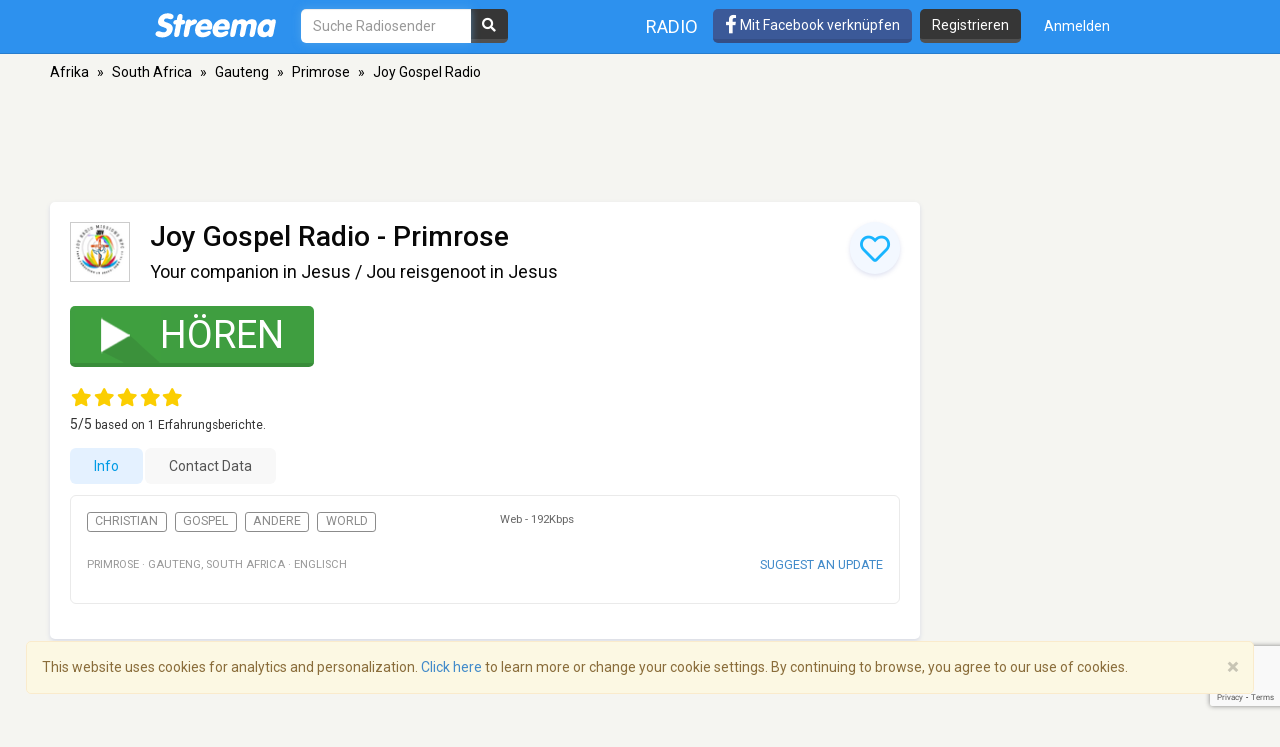

--- FILE ---
content_type: text/html; charset=utf-8
request_url: https://www.google.com/recaptcha/api2/anchor?ar=1&k=6LeCbKwfAAAAAGXbwG-wyQhhz9dxlXuTdtc_oCwI&co=aHR0cHM6Ly9kZS5zdHJlZW1hLmNvbTo0NDM.&hl=en&v=naPR4A6FAh-yZLuCX253WaZq&size=invisible&anchor-ms=40000&execute-ms=15000&cb=youq7onknwa3
body_size: 46148
content:
<!DOCTYPE HTML><html dir="ltr" lang="en"><head><meta http-equiv="Content-Type" content="text/html; charset=UTF-8">
<meta http-equiv="X-UA-Compatible" content="IE=edge">
<title>reCAPTCHA</title>
<style type="text/css">
/* cyrillic-ext */
@font-face {
  font-family: 'Roboto';
  font-style: normal;
  font-weight: 400;
  src: url(//fonts.gstatic.com/s/roboto/v18/KFOmCnqEu92Fr1Mu72xKKTU1Kvnz.woff2) format('woff2');
  unicode-range: U+0460-052F, U+1C80-1C8A, U+20B4, U+2DE0-2DFF, U+A640-A69F, U+FE2E-FE2F;
}
/* cyrillic */
@font-face {
  font-family: 'Roboto';
  font-style: normal;
  font-weight: 400;
  src: url(//fonts.gstatic.com/s/roboto/v18/KFOmCnqEu92Fr1Mu5mxKKTU1Kvnz.woff2) format('woff2');
  unicode-range: U+0301, U+0400-045F, U+0490-0491, U+04B0-04B1, U+2116;
}
/* greek-ext */
@font-face {
  font-family: 'Roboto';
  font-style: normal;
  font-weight: 400;
  src: url(//fonts.gstatic.com/s/roboto/v18/KFOmCnqEu92Fr1Mu7mxKKTU1Kvnz.woff2) format('woff2');
  unicode-range: U+1F00-1FFF;
}
/* greek */
@font-face {
  font-family: 'Roboto';
  font-style: normal;
  font-weight: 400;
  src: url(//fonts.gstatic.com/s/roboto/v18/KFOmCnqEu92Fr1Mu4WxKKTU1Kvnz.woff2) format('woff2');
  unicode-range: U+0370-0377, U+037A-037F, U+0384-038A, U+038C, U+038E-03A1, U+03A3-03FF;
}
/* vietnamese */
@font-face {
  font-family: 'Roboto';
  font-style: normal;
  font-weight: 400;
  src: url(//fonts.gstatic.com/s/roboto/v18/KFOmCnqEu92Fr1Mu7WxKKTU1Kvnz.woff2) format('woff2');
  unicode-range: U+0102-0103, U+0110-0111, U+0128-0129, U+0168-0169, U+01A0-01A1, U+01AF-01B0, U+0300-0301, U+0303-0304, U+0308-0309, U+0323, U+0329, U+1EA0-1EF9, U+20AB;
}
/* latin-ext */
@font-face {
  font-family: 'Roboto';
  font-style: normal;
  font-weight: 400;
  src: url(//fonts.gstatic.com/s/roboto/v18/KFOmCnqEu92Fr1Mu7GxKKTU1Kvnz.woff2) format('woff2');
  unicode-range: U+0100-02BA, U+02BD-02C5, U+02C7-02CC, U+02CE-02D7, U+02DD-02FF, U+0304, U+0308, U+0329, U+1D00-1DBF, U+1E00-1E9F, U+1EF2-1EFF, U+2020, U+20A0-20AB, U+20AD-20C0, U+2113, U+2C60-2C7F, U+A720-A7FF;
}
/* latin */
@font-face {
  font-family: 'Roboto';
  font-style: normal;
  font-weight: 400;
  src: url(//fonts.gstatic.com/s/roboto/v18/KFOmCnqEu92Fr1Mu4mxKKTU1Kg.woff2) format('woff2');
  unicode-range: U+0000-00FF, U+0131, U+0152-0153, U+02BB-02BC, U+02C6, U+02DA, U+02DC, U+0304, U+0308, U+0329, U+2000-206F, U+20AC, U+2122, U+2191, U+2193, U+2212, U+2215, U+FEFF, U+FFFD;
}
/* cyrillic-ext */
@font-face {
  font-family: 'Roboto';
  font-style: normal;
  font-weight: 500;
  src: url(//fonts.gstatic.com/s/roboto/v18/KFOlCnqEu92Fr1MmEU9fCRc4AMP6lbBP.woff2) format('woff2');
  unicode-range: U+0460-052F, U+1C80-1C8A, U+20B4, U+2DE0-2DFF, U+A640-A69F, U+FE2E-FE2F;
}
/* cyrillic */
@font-face {
  font-family: 'Roboto';
  font-style: normal;
  font-weight: 500;
  src: url(//fonts.gstatic.com/s/roboto/v18/KFOlCnqEu92Fr1MmEU9fABc4AMP6lbBP.woff2) format('woff2');
  unicode-range: U+0301, U+0400-045F, U+0490-0491, U+04B0-04B1, U+2116;
}
/* greek-ext */
@font-face {
  font-family: 'Roboto';
  font-style: normal;
  font-weight: 500;
  src: url(//fonts.gstatic.com/s/roboto/v18/KFOlCnqEu92Fr1MmEU9fCBc4AMP6lbBP.woff2) format('woff2');
  unicode-range: U+1F00-1FFF;
}
/* greek */
@font-face {
  font-family: 'Roboto';
  font-style: normal;
  font-weight: 500;
  src: url(//fonts.gstatic.com/s/roboto/v18/KFOlCnqEu92Fr1MmEU9fBxc4AMP6lbBP.woff2) format('woff2');
  unicode-range: U+0370-0377, U+037A-037F, U+0384-038A, U+038C, U+038E-03A1, U+03A3-03FF;
}
/* vietnamese */
@font-face {
  font-family: 'Roboto';
  font-style: normal;
  font-weight: 500;
  src: url(//fonts.gstatic.com/s/roboto/v18/KFOlCnqEu92Fr1MmEU9fCxc4AMP6lbBP.woff2) format('woff2');
  unicode-range: U+0102-0103, U+0110-0111, U+0128-0129, U+0168-0169, U+01A0-01A1, U+01AF-01B0, U+0300-0301, U+0303-0304, U+0308-0309, U+0323, U+0329, U+1EA0-1EF9, U+20AB;
}
/* latin-ext */
@font-face {
  font-family: 'Roboto';
  font-style: normal;
  font-weight: 500;
  src: url(//fonts.gstatic.com/s/roboto/v18/KFOlCnqEu92Fr1MmEU9fChc4AMP6lbBP.woff2) format('woff2');
  unicode-range: U+0100-02BA, U+02BD-02C5, U+02C7-02CC, U+02CE-02D7, U+02DD-02FF, U+0304, U+0308, U+0329, U+1D00-1DBF, U+1E00-1E9F, U+1EF2-1EFF, U+2020, U+20A0-20AB, U+20AD-20C0, U+2113, U+2C60-2C7F, U+A720-A7FF;
}
/* latin */
@font-face {
  font-family: 'Roboto';
  font-style: normal;
  font-weight: 500;
  src: url(//fonts.gstatic.com/s/roboto/v18/KFOlCnqEu92Fr1MmEU9fBBc4AMP6lQ.woff2) format('woff2');
  unicode-range: U+0000-00FF, U+0131, U+0152-0153, U+02BB-02BC, U+02C6, U+02DA, U+02DC, U+0304, U+0308, U+0329, U+2000-206F, U+20AC, U+2122, U+2191, U+2193, U+2212, U+2215, U+FEFF, U+FFFD;
}
/* cyrillic-ext */
@font-face {
  font-family: 'Roboto';
  font-style: normal;
  font-weight: 900;
  src: url(//fonts.gstatic.com/s/roboto/v18/KFOlCnqEu92Fr1MmYUtfCRc4AMP6lbBP.woff2) format('woff2');
  unicode-range: U+0460-052F, U+1C80-1C8A, U+20B4, U+2DE0-2DFF, U+A640-A69F, U+FE2E-FE2F;
}
/* cyrillic */
@font-face {
  font-family: 'Roboto';
  font-style: normal;
  font-weight: 900;
  src: url(//fonts.gstatic.com/s/roboto/v18/KFOlCnqEu92Fr1MmYUtfABc4AMP6lbBP.woff2) format('woff2');
  unicode-range: U+0301, U+0400-045F, U+0490-0491, U+04B0-04B1, U+2116;
}
/* greek-ext */
@font-face {
  font-family: 'Roboto';
  font-style: normal;
  font-weight: 900;
  src: url(//fonts.gstatic.com/s/roboto/v18/KFOlCnqEu92Fr1MmYUtfCBc4AMP6lbBP.woff2) format('woff2');
  unicode-range: U+1F00-1FFF;
}
/* greek */
@font-face {
  font-family: 'Roboto';
  font-style: normal;
  font-weight: 900;
  src: url(//fonts.gstatic.com/s/roboto/v18/KFOlCnqEu92Fr1MmYUtfBxc4AMP6lbBP.woff2) format('woff2');
  unicode-range: U+0370-0377, U+037A-037F, U+0384-038A, U+038C, U+038E-03A1, U+03A3-03FF;
}
/* vietnamese */
@font-face {
  font-family: 'Roboto';
  font-style: normal;
  font-weight: 900;
  src: url(//fonts.gstatic.com/s/roboto/v18/KFOlCnqEu92Fr1MmYUtfCxc4AMP6lbBP.woff2) format('woff2');
  unicode-range: U+0102-0103, U+0110-0111, U+0128-0129, U+0168-0169, U+01A0-01A1, U+01AF-01B0, U+0300-0301, U+0303-0304, U+0308-0309, U+0323, U+0329, U+1EA0-1EF9, U+20AB;
}
/* latin-ext */
@font-face {
  font-family: 'Roboto';
  font-style: normal;
  font-weight: 900;
  src: url(//fonts.gstatic.com/s/roboto/v18/KFOlCnqEu92Fr1MmYUtfChc4AMP6lbBP.woff2) format('woff2');
  unicode-range: U+0100-02BA, U+02BD-02C5, U+02C7-02CC, U+02CE-02D7, U+02DD-02FF, U+0304, U+0308, U+0329, U+1D00-1DBF, U+1E00-1E9F, U+1EF2-1EFF, U+2020, U+20A0-20AB, U+20AD-20C0, U+2113, U+2C60-2C7F, U+A720-A7FF;
}
/* latin */
@font-face {
  font-family: 'Roboto';
  font-style: normal;
  font-weight: 900;
  src: url(//fonts.gstatic.com/s/roboto/v18/KFOlCnqEu92Fr1MmYUtfBBc4AMP6lQ.woff2) format('woff2');
  unicode-range: U+0000-00FF, U+0131, U+0152-0153, U+02BB-02BC, U+02C6, U+02DA, U+02DC, U+0304, U+0308, U+0329, U+2000-206F, U+20AC, U+2122, U+2191, U+2193, U+2212, U+2215, U+FEFF, U+FFFD;
}

</style>
<link rel="stylesheet" type="text/css" href="https://www.gstatic.com/recaptcha/releases/naPR4A6FAh-yZLuCX253WaZq/styles__ltr.css">
<script nonce="_mlIEn5anaSLEfaLMfZScQ" type="text/javascript">window['__recaptcha_api'] = 'https://www.google.com/recaptcha/api2/';</script>
<script type="text/javascript" src="https://www.gstatic.com/recaptcha/releases/naPR4A6FAh-yZLuCX253WaZq/recaptcha__en.js" nonce="_mlIEn5anaSLEfaLMfZScQ">
      
    </script></head>
<body><div id="rc-anchor-alert" class="rc-anchor-alert"></div>
<input type="hidden" id="recaptcha-token" value="[base64]">
<script type="text/javascript" nonce="_mlIEn5anaSLEfaLMfZScQ">
      recaptcha.anchor.Main.init("[\x22ainput\x22,[\x22bgdata\x22,\x22\x22,\[base64]/[base64]/[base64]/[base64]/[base64]/[base64]/[base64]/Mzk3OjU0KSksNTQpLFUuaiksVS5vKS5wdXNoKFtlbSxuLFY/[base64]/[base64]/[base64]/[base64]\x22,\[base64]\\u003d\\u003d\x22,\x22wrrDvMOZbylBwrw/wp1gSMKSR8O5ZsOiZ1R1XsKRMyvDm8OvTcK0fCB1wo/DjMOCw6/[base64]/DpsOJw4JkwqjDuWbCjypxRDAzC3c4ScOVeHLCjT7DpsOFwozDn8Ojw6k9w7DCvi9Awr5SwobDgsKAZB0DBMKtScOOXMOdwo7DrcOew6vCs33DlgNYMMOsAMKJRcKAHcOCw4HDhX02wrbCk25vwrUow6M7w4/DgcKywrLDu0/CokXDssObORTDoD/CkMOoF2B2w6Vkw4HDs8Otw75GEhzCucOYFmpTDU8NP8Ovwrt2wp58IBVKw7dSwqXCrsOVw5XDs8O2wq9oVMK/w5RRw4jDtsOAw65GR8OrSCbDlsOWwod5AMKBw6TCucOwbcKXw5Fmw6hdw49/woTDj8Khw546w4TCh0XDjkgtw5TDuk3CkQZ/[base64]/wrI6XcKGwr7Dn3R2wrEXEj8zIMOuXxHCmEMEI8OpXMOow6LDmTfCkkjDlXkQw73CpHk8wpjCoD56MwnDpMOew5s0w5NlGynCkWJlwq/CrnYFFnzDl8O2w4bDhj9wTcKaw5Umw4/ChcKVwrbDkMOMMcKIwqgGKsOWU8KYYMOwB2omwovCscK5PsKHeQdPL8OwBDnDt8Ohw40vUBPDk1nCngzCpsOvw6rDpxnCshLCvcOWwqscw7JBwrUbwojCpMKtwprCuyJVw5Nnfn3Dj8Krwp5lZ34ZdENNVG/DisKaTSAlLxpAacO1LsOcPMKfaR/CicOzKwDDqsKlO8KTw7HDugZ5KT0CwqgebcOnwrzCrhl6AsKXdjDDjMO5wrNFw70DAMOHARnDuQbChgUsw70rw5jDpcKMw4XCkVYBLldaQMOCPsOLO8Olw5nDmzlAwoLCvMOveT0tZcOwe8O8wobDscOzGAfDpcKVw7Agw5AeRTjDpMKucx/CrlJ0w57CisKdY8K5wp7CuEEAw5LDr8KyGsOJEsOswoAnF13Cgx0OeVhIwrzCszQTEcOGwpXCrxDDtcO0wpMcEAXCnE/Cq8OZwrlYN3AtwqEvSUnCiDTCtsOPex0ywrLDsBgbZ3QHd0ctczTDlRRtw7Maw5hhcsK9w7h4TsO1asK5w5Vrw7URUSBKw4fDgGBOw4VLM8OBwooew5nDtl7CkRgoXMKpw79iwrJrbsOnwp/DqQPDpTHDp8K0w4zDiH5hbRB4wrfDtQYRw5rCty/CqG3CjmUpwq50asKMw6g/wpYAw4F+E8KRw7vCrMKmwpdrfnjDsMOKfDMcCcKvRsOhIAXDiMOlMsOJFxhHScKmFk/[base64]/Ci2h/KMO9wqrDvlFOb1TCmU1tw4bCqUJ5w7/CqMOyY3FGUxXCiB/CnRELQzZaw7hQwqI5NsOrw6TCi8OpZFIGwpl4QxDCm8OqwrI8wq1Ww5XChzTCgsKFAhLChyNvEcOMYg7DiQMBfMKvw51kMDpMWcO1w6xqE8Kea8K4ACd5BFDDvMOgWcOdMQ/Cj8OZQhPClynDoDAYwr7DjGwOQsO6w5zDmn4ZGQIzw7fDncOzaw0qIMOaC8Kuw5/Cr3PCoMOiNMONw5JGw4rCqMKFwr3DmkHDi3DDgcOBwoDCjVHCv2fDs8Kowp9jw75Cw7ARezJ0w7/Dk8Kawo1pwqzCi8ORRMKwwroRXcOGw6FUGnrCkCAhwqwdw7kbw7gAw4jCjMOXKGvCu0fDjTfCkxHDrsKpwq7CucO/asOYX8OATm1Pw61Ew6PCo2LDt8OsDMOXw4dew6HDlypXGwLDmx3CvC1Ewr7DoR4eORjDkMKyci5nw6xZbcKHMkjCnBFcEsOsw5d5w4nDvcKwSB/[base64]/CicK8NcKfw5vCkMOJLsOxwodgwpHCscKbHcOWw7LCuMKQRMKjD1LClhnCuws4EcKfw5DDrcOSw4F7w7A9F8Kyw7hmEjTDtxxuJcOJUcKfd04hw6B1B8OkfsOjw5fCm8KQwoRfUBHCisO0worCnB/DhzPDl8KzS8KhwpzCkDzDg1rDoXbDhXs+wrZKfMO5w7/CpMOZw4U+wprDiMOhaDx1w6dpVMOQf3wGw50Kw6DDnFJiYV3CgjbCisOOw6dBZsOqw4Y6w7kkw6TDpcKEIFNVwq/[base64]/CsMKbw5IcwpwBwpo1PsK3CsKDw6w7wpMfe3fDlcOMw5BKwqPCnA0Qw4ATYsKWwp3DlcKPfsOmE1/[base64]/DqGjCkxwtwq4FwozDgcORWHZhGH3DlMOywprCgsKufcOiVMO1BMK+ecKZMMOLViDCmipde8KJwrnDncKswoLCkGUDEcKuwpzDt8OVZUspwqLDmMOiNnTDoSs3VinDnRQ+bcKZIBXDvC0gdFjCm8OfdCDCrQE9wo5zXsOJS8KRw5/DncOUwo9TwpHCkyLCs8Kfw4nCtnQNw43Cp8OCwrUfwrA/[base64]/CmMO3wqdrwofCvBLDscK5woXDlcOLSg5YwrfDrcORWsOYw7/DtTrCqV7CnsKbw7TDiMKzPTnDi23Cug7DnMKMM8KCXmp1Jmg1wq/Dvg9Rw6/Cr8OJZ8KwwpnDgXdhwrtMVcKyw7VdND9mOQDCnWfChXtlbcOjw4hGEMO8w5stBRXCkzVWw6vDvMOVNcOYUsKZM8OOwpfCh8K/wrhJwpBXQcOdXWTDvmU2w5PDogHDrCIuw6AsH8O/wrs6wpvDocOCwq9ETBQEw6LCrMOIXS/Cj8KJZMOaw7Qww7s8NcOoI8OCM8Kow6AIfMONMTLCqFMNRnIDw5LDoiAhwo/DpMKZfcKMLsODwo3DocKlPXPDq8K8CmkqwoLCq8OwGcOeOnHDqsOMVD3Cl8OCwqd7w79EwpPDrcK1QHdPIsOMaH/CmTIgEMKgCA3Cg8Kyw795Pm7CqH3CmEDCtArDjDgEw4B6w6jDsFjCgQIcWMOgJn04w6PCosKYCH7CoAjCmsOUw78jwqQnw7UfSjHCmT3ChcKQw5NmwoMsZkoqw6AsIcKlY8OwZ8KswoBFw4XDpQViw47DjMO0f0PCvcKkw7k1woLClMKwI8OycmHCmibDmgLCnWTClh/DuS11wrRQwrPDtMOvw78Tw7EyJsKCKwxdw6HCgcOzw6fDsEBgw6w7wpvCjMOIw41raXHCvsKxXcOfw5MAw4TCksKBOsOpNU1Lw4g/Dgw1w6jDhWnDg0fDkcKRw6dtMEPDicObL8OmwqUtZGDDoMOtJMOWw53ClMONcMK/CzM0R8KYNB4Mw63CicKsEsOqw4cRJcK0QWglVQBNwqFDesKfw7rCjErChSbDqHA1wqXCoMK3w5/Cp8OwHsKBRD0kwps0w5EVIcKKw419Gyh3w4BSYkwFN8OJw4vCucO8dsOTwqvDiSzDnT7CmCrCjCZGTcOZw5cZwr5Mw6IAwo8dwoXCtTDCkQFTLF5/RG7Ch8O+b8KXOVXChcKcwqt0M1xmEcOxwqhAFlQgw6ByAcKZw548PjvDo1rChcKew4UResKGPMOWwqrCqcKMwpMEOMKGScOJbMKZw6U4AcOOXyEcF8OsORHDh8O/[base64]/B8Olwo9UZmsNccK8PSPDrjVRWwvCt1XCtDlweMOCw7vCrsKcKCJqwrkRwpBgw5R4cTo8wqsPwq7CvxvDgMK3Y3sRCMOQGBAtwpMpRSJ8KH5CSRkKScKKa8ORQsOsKD/ChgvDtWptwpArThsmwpPDu8KSw4/[base64]/wpLCpAfCmcKVVsOyw6Q8wpjDjMOJw7TClsK2ccKEd35vbcK/MWzDhhXDpcOhEcOQwqbDssOEGAIvwoXCicKWwrNbw5vDugDCjsOzwpDCrMKOw5zDtMKsw5gcCy52PAXCrjEpw6Q3wpNaEgJFP1DDl8Omw5HCuiDCq8OOLBHCuQHCusKkC8KuUmnCl8KXU8OdwoBecVR5MsOiwoN+w4PDtxlywpjDs8KnP8Kxw7Qaw5NHYsOpTS/[base64]/CkzTCvcOAYsOVZFQBAmMvw75aNyTDs2suw57Cl2PCk1FnJjfDjxLDt8Kdw6Qew5vDqcKYLcOjbRlpXcOHwoUsO2fDlMOtOcKPwq/ClQxLbsOZw7I1U8Kcw7oYfz5wwrJpw7vDrk4aZMOqw73DuMOCJsKow4U+wodywql5w7BhGRMjwqHCkcOcVwTCqBAOdsOyD8OxNsKtw7sODUPCncOLw5vClcO+w6bCombCnzTDmzHDtWzCpRDCnMOTwozDin/CvGIpQcONwrTCsTTChmvDnXoTw4AUwpfDpsK5w5PDixg3E8OCw5TDhMKDIsOxw5rDpsK0w6HDhDp5w6hjwpJBw4FvwrzCqhxOw5xMBF/ChMOsPBvDvGnDusO4N8OKw7B9w5ouOsOuwonDkcOLCn3DqDgyPATDjR9vwqU9w5rCgGYKKEXCqF8XDsK5TUhjw7tdF3RWwpPDkcKgJlV4wq14wqxgw4IqFcOHVcKAw5rCoMODwp7CvMO+w7NnwpHCpwlOwqLCrX/DvcKKBBnCqHTDscKPBsOvJDM3wpoSwo53DHHDnCJAw5shw41mWW0IXcK6G8KSS8KHTMOuw6xtw7TCpcOkEGfCrQhqwrMiEsKLw6XDnHlFW3DDhwLDimRQw6zChzwvc8ObFAvCjHHChhF4QB/[base64]/Cg3fCr3DCvSTDm2zCmCfDtcKXRMKRaQY6w5ZBNzphw6oBw74NN8KjGyMXPHcVAS8Jwo7Cn0zDrwrCg8O2wq85woMEw4LDh8Kjw49yF8O+wo3DnMOZXz/[base64]/DpnXDisOOw4MXw54Qw60Uw5wzWyZfUMOqIsKuw4YfGmfCtBzDgcO3EHtxDMOtE350wpg2w4XDrsK5w5bCscKIV8K8aMKQDFLDn8KjcMK3w5PCgsODWsOEwrvCmn3Cp3/DuwbDpB8fHsKYN8OTQjvDlcKlIUcFw4PDpmTCv2EEwqfDvMKIw5QOwr/[base64]/w6F3wqFhwrUXdwfClmTCt2PCiknCvMOhaU7CvUlkSMK/eALCqMOhw5NGIhh6f3R5J8OKw77CtcO3PmnDih8fEkAbfXvCkSxbRw0gQwoocMKJMlvDlsOpLsKswrLDrsKicEcHTB7CpMKefMK4w5vDhF7Dmm3DmcOLwobCsypJDsK/wobClwPCuEXCvcKVwrLDm8OYc2d0IW3DrkE3NBFmKsOpwpLCrXJvYUUgUSXCssOPVcOXXMKFOMKIEcK3wpVPNwnDq8OBAlzDmsKGw4YRLsO4w4hqwoHCoWhbwrrCtEowQcOpcMOIWcOzRUHCll7Dtzl6wo7Dph/Cm1AvHkDDrMKUKsOkeQnDuEFQLsKBwrdCDQXCvQB+w7hvw6LCqMOZwp13Q0nChznCkD8Vw6XDqjcowpPDrn1JwonCvGlnwpHCggdBwoI/w5kIwokdw49rw4JuKsO+wpTDh1PCmcOUHMKIfsKIwqzDkkpZDnIlScKzwpHCmMOvA8KGwpt5wpAGDhlEwpzCrVkew6XCmAlCw7DDh3BUw58vw5jDoyMYwr0Pw4LChsKBVlLDmBVQf8ObRsKbwpvCkcOxZhwhaMOxw7/CpQvDoMK8w6zDnMOuUcKJEwI6RhMPw5/[base64]/[base64]/[base64]/w6TDiMORwrZMwrjCj8KuwrjCqhI9K8OSwqXCtMK2w5Y9WMOnXlPDksOjIynDtMKJaMKwYFJ6Vltkw5Yye3pAUMONTcKtwrzCgMK6w4MBFMOREsKnFw0MD8KAw7PCqgfDmUbDrX/[base64]/w5dtwpjDjE14w4bCl1/DlE/CscKtw7XCrxRNJMOSwpkKX0vCo8OrVDYdw7NNHcOdY2B5XMOEwqtTdsKRw5zDngjCp8KPwrgKw54lBsOkw6t/QWtnBgZuw4o5I1PDnGE2w6/Dn8KSEkgocMKbK8KLOC1bwoXCiVJbSjdJNcKQwrLDuAgkw7Fhw6p2R0zDkG3DrsKROMK9wovCg8O8wpfDgcOOKyLDqcKVdzXDnsKywoNCw5fDicKbw4cjSsO9wqFmwo8GwrvDjkcbw6REQMOPwr5WJcO/w4fDssO9w6YLw7vDncOvbsOAw45ZwoTCvGktK8Oew6Yaw4jChF7DlEDDhTZPwrVwSVzDjGjDtyg0wqPChMOhSB9ww5J5NU3Cv8K3wpnDhT3Dp2TDujfDqcK2wrpxwrpPw6XComjDvsK/WMK2w7crTEVmw5oTwplwX0tWbcKbw716wrvDqAkGwprCuU7Cn1DCmkNOwqfCgMKSw5TChgw+wopNwrZNSsOawq/Co8OgwobCs8KMeVwKwpPDrcKzIxHDg8K8w78rw6bCu8KDwpRgLWzDlsOfFTfCisK2wq5kWx59w61oBcKkw4XCtcOBXFEqwqlSJMODwrsuHDZkwqVUYRPDv8K8fyTDsFYHUMO9wo/CrsObw6PDqMOqw6B8w4/DhMK3wpUQw47DvsOwwqLCjcOuRBA/w63CpsOEw6bDoQoqPDZOw5DDssOUHGrDuX/[base64]/[base64]/DhQBiw5fCqC/[base64]/DlcKdw7VAKXFyw6jCjALDicKzNmoIw4d8McKRw5U+wo9Fw7jDl1/CkW1Sw4NiwogTw4jDssOPwq7DjMOdw7UnOcKVw6nCmzzCm8OMV0LCo33CuMO6OS7CscKnaXnCosKuwqM/PHk6woXDt3BpWcOGf8OnwqrDpRXCrMK+ZcOMwpDDuzR4QyvCuQXCosKrwqRYwoDCoMOswrnCtRjDqMKEworCswVxwpPCgiDDpcKyLlc+PB7DqMOydn3DsMKIw6d0w4rCklwrw5Ruwr3CkFPDocKkw6rCh8OjJsOnPcObAsKFB8K2w4V3bMKsw5/DsWs4WsOOAMOef8OzLMKQBT/Cr8KQwocIZi7Ct3nDncO0w7fCthRQwqtNwqrCmSjCkV9IwpjDl8KTw7PDrkhcw7YFNsKkKMOXw5xcD8OOHBpcw7DCmV/[base64]/[base64]/Cs8KnPcKXd2HCtzYKw5BCw4jCvE9Nw4UxaQPCnMKhwqNww5nDsMOPS2E3wqvDhMKFw7ZtCMO5w7tSw57DgMO4wrI5w4Z6w6/CgsONWVHDjBLCmcKweQN+w5tVNEjDuMKoMcKBw4N6w71vw4rDvcK9w5dkwofCpcOyw6nCrGtecQzDh8K+wq7Ds0ZOw5BxwrXCtVFgw7HCmW/DosKlw4hYw4/DuMOAwq0NcsOqI8OhwoLDjMKpwrFnf383w4pywrvCqTjCoDkXaxYhGFLCrMKje8K6w7p/LsOuEcKfEBdOY8KnKCUtw4FRw58zcsKvC8O+wqDCrnTCvBQcQMK4wr3DqSsBfsK/OsO4bSc0w5rDs8OgPnjDkcKGw4gEfjbDuMKyw6duasKscVfDsF5swpd5wp3DjcO6eMO/wrDCvcKiwrXCuG5aw5bCkMKeOx3Dq8Ouw5NaB8KFHBg+OsKqc8Kqw6DDrXZyIMKXMsKrw5rCvEDDncKPQsOQfyHClcKIfcKQw4BAAS5cTMOAIcOdw5rDpMK0w7dKK8Kjd8Oowrt7w4bDpMOBQ0DDsE4jwoRcGCwrw6PDkX/CrMOBfG9NwogEHF3DhMOowrrCgsO7wrbCksKSwp3DtWw8wobCilXCksKbwodcbx7Dm8OiwrPCtsKkw7hrwoTDrx4Kd2LDij/CtFUsTlXDowIvwoXCuREKPcK4I1pyJcKkwofDmMKdw7fDqGBsSsKeM8OrO8Ogw6Zyc8KGD8Okwr/DsxjDtMOhwoYAw4TCmxUOVSbDksOcw5pjJjZ8w5Jnw5Z4VMOMw4HDgjkSw4xFAwjDtMO9wq5Pw6bCgcOEW8KSGBhUGHhbD8KEw5zCusKuXkNpw6U+wo3DpcOCw608w5TDrS0/wpLCljHCgw/CkcKEwrgWwp3CqsOcwrxdw7nCisKYw63DmsO0E8OyJ3/[base64]/CgMKCC8OQwpbDq1vCm8OJw7DDuj3Dk3/[base64]/[base64]/CgV3DmCgnbCDCmMKKf8O2DDZ5wopnOcOkw6AuC1htQcOhw5vDuMKVJFIIw7zDtcKoPXAEVMOrVMOQcDrConYvwprDj8KCwpQHfSXDjcKyecK/[base64]/w4JiLy5iwrNAw7IxVsOnEcKpwpB/FMO0w57DuMKiPldNw6Fyw7TCsCNmw7HDnMKpEynDh8KZw5weDMO9FMKKworDiMOQGcOlRT11w4oRJ8OTUsKfw7jDuQpJwqhsBThpwrnDh8KdNMOdwqIHwofCtcOjwqbDmC9yb8O1SsOGIADCvwXCsMOUwqbDgsK4wrPDpcOXJW1fwp5jYhJCfMO/[base64]/Cn3LCpCnDkT/Di1nDs3bDq8OYw7dcKVjCoXxoBcO7wpk6wo/DucKtwrcGw6QVB8OMFMKkwoFtXsK0wrvCv8KRw41vw4x1w6o0wpdOFMOTwodKFGvDt1guw5PDoCnCrMOKwqFpPFrCpCBgwqVnwr0UIMOuYMO9wrYcw5hIw5FtwoBCXH3Dky7Cow/[base64]/CtHzCtULCiMO/TxJIchw3w53DrkVBD8KNwplawrY8wqzDkETDq8ODLsKGG8KFDsO2wrAOwqosdWMSEkVgwp8Ow7Uiw7clTD3DqcKyNcOJw7VcwofCtcKow6/[base64]/Cq8KbayjDg0zDvWvDrR7CkMKPw60Ew77CuXRmcmHDosKGXsKCwrNSWmXCksO+Mgkcwo0OJTwGPh01w4rDo8Oew5V2wo7CqsKeQsOjCsKIEAHDqcKiCsOjEcK6w55SWH/CtcOEGsOMO8OowqxOESh4wq3DuWojE8KPwpjDl8KHwrFQw6vCmix7IDlrDsKDP8K6w4I/wpdrcsKcMWQpw5zDjzTDrFrDucKOwrLClsOdwpQPw6c9S8Olw67DisKHe2/DqC9ywqPCpWJWw4tsDMOscMOhGDlWw6ZxbMK9w63Ch8K5KcKiBsKPwrAYTV/ClMODAMKnVsK7JiwtwotNw78nQcKnwrfCrcO5woRkDMKZcgkGw4kOw4TCiXvDgcOHw58yw6LDtcKTLsKcDsKUcxRfwqFVcyvDm8KECktOw7/Co8KyTMOoPjDCrHLCvxs2TMK0YMOsUMOsI8KNXcOTFcKrw7XDiDnCtkfDvsKiJ0PCv3vCu8KxWcKDwpDDi8OUw4Ekw7fChUEPETTCmsKCw53DkxXDk8Kzwp01LcOiKMOPb8Kbw6dLw5/DlGfDmAXCplXDrQjDnQjDuMOnw7Evw5jCksKfw6ZZwpMUwr0pwrAbw5rDt8KJax/DkTDCmH7CvMONeMOqdcKaEcONSMOWGMK3EQZlSS7CvcK8DcO0wqkQPDY0A8OjwogcOcKvHcO/FsKxwqvDsMKpwrM2SMKXTCjCnWHDs1/CnUjCmmV7w5YCZ34taMKEwoHCtCXCnClTw4HCtUfDoMKyRMKZwrdXwovDjMK3wo8+wpnCvsK9w5Rew7ZowqXDlsOZw5rCgj3DgyfCuMO7cmfCicKCFsOowrTCvVDCkcK/w41TasKDw68OLcOIdMK/wpFIAMKMw4vDu8ODQnLCmH3DsWAewoAicm1GBRvDm33CkMKyLzlOw4M8w45yw7nDi8Olw5kiLMKIw68zwpQjwq/Chz3Djl/ClcKGw5HDn1HCoMOEwrDCgjHCq8KwbMK0Dl3CqCzCjgTDmsOULwdnwpnDj8KpwrQZS1QdwoLDmX7DuMKlJCfDqsOmw4TDpcKqwqXCmsO4wrMowo3Cin3CtBvDu0DDg8KoGATDrMKQWcOodMO7Bkx0w5zClh/DnQwSw6DCj8O2wodiIMKiLx5QA8K0w4IGwrnCg8ORKsKFejxXworDmUTDsn4YKj/DksOkwrZPw6VWwrvCjmjCp8OhO8ONwr8VC8O3HsKxw73Du3QfF8OcTRzCpw7DrG0rQcOiw6DDhGA2RcKjwq9XdsOXQhXCm8OePMKxfsOjGznCu8KgPsOKIFAGTmvDmsKwAcKWwpB3CHAyw6oYHMKNw7nDqsOQGsKowoR6d3PDgkbDhFV+DsKGPsOMwo/DjBrDq8OOP8OEAGXCl8OGAF04TRLCo3LCvsOAw6rDoyjDtk5Pw71pYzYFF1JKRsKwwqPDmD/CiB3DksO4w60Qwqppwo8mT8K/b8OQw4lKLxhCTH7Du04bTsOYwq5uwqnCocOFU8Kdw4HCt8KVwozCnsOXIsKHwqBuU8KawprDu8O+wqDCqsOWw7Q5D8KhcMOWw7nDs8K6w796wr/DkcOdRRIgPRh9w6ZqaEEdw6tHwqkKWX7Ck8Kjw6d3wrlfWGHCl8OdQxfCtRwfwrrCm8KrbCfDkhQKw6vDncKGw4fDnsKiwrIJwpt5I2I3BcOAwq/DuknCmUBOfQnCucOaXMOzw63DmcKmw6bDu8K3wozCtlMFwolBKcKPZsOiwoXCrkATwo4jbMKWdMOPwo7DusKJw55FM8OTwpZPIsK4VShUw5HCtMOVwozDlFA+SExZbcKDwqrDnRVbw5YYVcOWwoVvf8Kuw7LCoVdGwp8Gwr9zwpsDwpLCqUPDkcKLDgPClR/DmMOcCm7Cv8KzXDHCj8OAX04mw7/Ct0rDv8O/cMKyHRDDvsKrw4fDtMKXwqjCq189WXpdT8KKLVQTwpVSfMKWw4JMAU5Jw73DuCc/[base64]/[base64]/woNhwqtQwrExQSTCsTvDtwYtDsOqL1rDvsOUAcKpSFXCmMOjHsK6XnzDvcK/SwzCrkzCrMK5HMOvIw/Dm8OFfGU6LUBVWcKVYh8+wrlKR8Kfwr1gw5rCnCNOwonCoMOTwoLDiMKhSMKLSAMUBDgTJi/Cu8OpH392E8OmKkLDvsOPw6fDrDVOwrzDjMOXG3IAwqNDNcK0esOGRhXCksOBw78gFFzDgcO/MMK5wow2wpDDnDLCtB3DlDNKw7ECwrvDrcOywpYcKXbDi8ObwobDuBcrw5nDpcKNXMKIw7PDjCnDocK/wrjCrMKiwrPDrcOawoPDiU3DsMOHw690OxlPwrvCv8OVw63Dj1QdODfCvE5CRsKcIcOkw4zCisO3wqNIwpV1DcOffj7ClCHDmn/ChcKRIcOnw7xgKMOaQ8OhwrXCusOEAcOAZ8Kyw6zDpWo5FMKQZT/[base64]/CkHNlwrDCvE7DpgzCqj59w6lWSRFFC8KxfsKHGQppAhddIMOlwpTChxvCn8KUw73DnXbDtMKywo8cXEjCiMKQV8O2elIswotwwoLDh8K0wqDDtcOtw7tDYsKbw41xQcK7DFhLNTLCiy/DlyLDscOcwozCk8KTwrfDjylGOsOQRynDrcO1wrtdBzXDt2XDjADDocOLwqzDu8Ksw4ZiLBfCvTHCpWJ4AsK4w7zDiSXCvFbCqlBtWMOEwqouDS4ybMKFwoVCwrvCnsKRw7RYwoDDoB98wpjCkhrCk8K/wpZlPnLCpzbDjCTCpBXDocOjwoVQwqLDk291E8KKZiTDkRldQALCvwPDpMOpw7vClsOBwpjDmiXCtXErRcOIwqLCiMOaYsK3wq1owqTCuMKrwpdmw4onw4xuOsOkwohqd8O/wo0ew4RmScKCw5ZJw6rDt3tRw5LDucKEf1fCmzx8FwfCnsKqQcOow5jCjsOBwo4LGSzDkcO+w77CvcKJUcKrKWLClX0Vw45ww47Cq8KdwoHCpsKqfMK5w7xTwrs6woXCnsOUb3xDbVl7wqRJwqgCwp/[base64]/[base64]/[base64]/QcK1HhANwrTChsOtSVTCu1Fzc8O2JnPDncOPwotmSMKqwod8w5LDvMOVCzAdwp/CucOjFGY2wpDDoADDjArDicO5FcOPHw4Xw4PDhzDDqR7Dhgxuw4ptbcKFwobChQgdwo54wo50XMOxwrFyQg7CsWLDjsK0w4gFH8K5wpcew6N6wq8+w7xQw7trw7HCl8K1VmnCt3wkw7AIwp7CuH/DqlJhw41pwqN1w5MTwoHDoT4gZcKpQMKrw6PCvcK1w4piwqLDvcOwwo3Dp3EEwrU0w7nCsyDCvHfDulnCtF3CrMOtw7nDv8KNRH9MwqIkwr3DiBLCrsK6wpjDsAFFZ3HDs8O/YFEnHcKeTwANwqDDhwLClMODOnLCuMOuCcOLw4nCmMODw6LDlcKYwpvCoVFewocOOMK0w6IewqxhwpLCp1/CkMONcSLCjcOudWvDh8OJS3liLMOzU8Kxwq3DvcOww7nDsVAWCXbDgMK5wqFGwpLDmEjCm8Ovw6vCvcOZw7I4w6TDhsK8Xz3Duy1yLzHDnQJbw5ZfGxfDlybCoMK8RxzDuMKbwqQiMGR3CMOSJ8K1w6jDiMKdwo/Co0tHbnDCl8OyA8KgwpFFSyLCmcOewpfCoh09eDDDpsOLdsKwwpbCjwURwqpqwqzClcODVsO8w6zCqV7Crz8hw6rDoEoQwo/[base64]/CiHc5TsKEw4fCi8K9wpxiRsOCIsK+w7onwoExwqvCkcKbwos4UxPCicKmwpQ+wo4cLMOnW8KBw5HCs0s9fcKfJsKiw6jCm8KFRDhlw5LDgxnDghLCrQluBnd/IEPDu8KpOzRTw5bCnlPCszvCsMO8wr/CisKaSRDDjxDCkjIyfHHCogHCuAjCgcKzHyjDusKswrnCoVFzw4d9w4fCiBjCucKyBcOOw7DDm8Omw6fCmiRvw6jDhCJ3w7zCisOfwoTDnmFnwrrCo13CiMKZD8K6wrLCkEEBwqZRdEbCusKCwrwgwoR9RU1Ww7fDnGlUwpJYwpXDjCQoPhZMwr8+wpzCkWE0w4tMw4/DknTDmcOSNsKvw4XDtMKtZ8Ovw7UXb8O9wroswoJHw7/CkMOaLEoGwo/CgcOjw5Adw4/CoSvDn8OKMxzDukRpwqTCpMOPw4JSw6sZOcKlOk8qZ3cSFMKdG8OUwoNdZUDCnMOqJSzCnsO3wqjCqMKhw69cE8KtDMOJU8OUVm8Sw6EHKDrCosKYw44Qw5U3YxRXwoLDtwvDs8OOw4N1w7FSTcOdG8O/wpU1w68Qwp3DngjDg8KVLxBpwpPDsErCqmzCkwHCglHDtArCtsOiwqhfdcODTk5yJsKJc8KTHTd+EgTCiA3CssORw5/[base64]/QsOtwrbDiyDCvHLCmsOaF3TDrsOiwrfDjMO9cE/CmsOPw4YfOH/CnsKywr5DwpzCqHVBU3XDuQbCosKRVxnCj8KYD3B6MMObCcKEKcOvwrcZw5TCvxxoOsKpIMOvHcKkE8OlHxbCjErCqnHDlcOTOcKLKcOqwqdfW8ORfsO3wr18wokeQQkTXsOtKhXCk8Ojw6PDgcKpw6HCv8OtIsKCYsOKUcOMPsKTwr9UwofCjyPCi2MzS2XCqMOMS1/DowoqHGfDqk0ZwowOKMKHVELCjQJqwqMDw73CujnDh8OGw6tew5oew4YZYRPDocO7wpxEX19swp/[base64]/Cq8K/[base64]/[base64]/RG9Gw7LCt2ljwqkcecOmXWnCi8KawpHCpcOkw57DgcOdCsKVHcOZw4rCnQ/CgMOAw6xeRlFuw4TDosKRaMOZFMK/MsKWwo4GPEEQQy9Oa07Do0vDqAjCpcKZwpPDlHTDkMO0acKFZcORZi4JwpoaHE0rwogXwr3CocOTwrRUeWXDl8OmwpvCkmrDtMKvwoUSOsOAwqMzD8OkdCzClD1EwrImQ0zDpTvCkATCqcKuCMKFE0DDpMOKwprDq2Vow67CgsOAwqfCkMODe8KXD1t9LcK/w6pIJDDDv3nColLDv8ONV10ewrFCeRNJRMKlwpfCnsO2bFLCvw02WgA/PW3DsQwIFBrCqVTDujZzAFzCqcOGw7/DhMKewpzDlltJw4DDuMOGwrtqQMKpScK/wpdHw6RxwpbDmMOHwroFGndNDMKdUBZPw5BVwrM0PTd4YQzCnkTCv8ONwpJ6IT07wpzCqMOgw653w6bCv8Ogw50GYsOqA2PCjCggTyjDrG/[base64]/wph9w53CrFrDh8OEIsOjwrPDisOdVcKxAlELJcOPw4jDqBfDgMOtRsKsw6dbw403wpTDoMOjw4HDtnzDmMKeD8KzwqnDlMOWcsKDw4www74Kw4ZzE8KMwqZZwq8cSm7ChXjDl8OmCcOdw7zDpmLCrChkLn/DqcO8wqvDqcOcw7TDgsOYwpnDsmbDmmU0wp5Gw6bDs8K1wprDocO/wqLCsiDDssOpOFZATyVBw6jDoxXDhcKLdsOkJsOBw4PCjMODScK7w7/Ct33DqMO5PsOTExTDsFMxwrlbwoV/b8OAwrHCuFYLwpZXUx59wp7CsE7Dq8OKUcOpw5LCqQcxXjnDnxxgRHPDj1RRw60kVsOhwqNfbcKbwqcjwrA+OMOkD8K2w5vDp8KDwpJRBXTDlm/DiEALYHE5w60BwozCrsK7w7oSasOLw73CuQPCgwTDg1vChsOpwrxgw4nDjMOGb8OAS8K2wrE+woMcNwzDnsO6wr/CkMKDFmTDoMK9wqjDqTUlw6waw7Ykw6N6J01kw4DDqMKeUx5Aw4BwdDZFL8KOZsOXw7MXdnXDnsOhe1nCu2U8NMOLImzCssKyK8KZbRNja13DqsOjaUBiwq3ClAbCvsOgOCPDjcOeD1ZEw75bwo0/w48TwplLTMOua2/DtcKANsOgBmtjwr/Dpg/CjsOJw49Dw7QrJMO1w6ZMw7RPwoLDmcOFwrQoMmNxwrPDq8KwZcKZXhLCnXVswpHCn8KMw4g5Cwxdw4LDp8O8US9fwpXCvsKkU8OGw4nDnmJfJUTCusOISMKyw43Dih/Ci8O/wrTCqsOAQFpgacKYwohywoTCmsKfwpjCpTDDm8KKwr4tKsOZwot+WsK7w5d3M8KFG8Kaw75dE8KsH8OlwrbDmj8Vw7dbwp8BwqMYXsOaw6lNw4Y0w7dJwp/ClcOqwrpUPy/DnsKNw6oCU8O4w4ogw7l/w6nDqznCg20sw5HDi8O7wqo9w5A7CsOFGMK/w6zCqhPCml3DilbDuMK4RMOBZMKLI8KOEsOJw5JJw7XCu8Kxw7TChcOkw4fDrMO9aCchw5hDLMKsBDHChcOvZ3vDmSYXCMKlGcK6TMKpw59Zw4YSw5pyw5FHPF8tXTTChH0/[base64]/NMKGwrN+w5/Ci8KSBEzCpsKVw4/DmA4cwrTDmRZ6wrtmL8Knw5h5DMO8T8KVN8OjIsOEwpzDiBrCssK2WW4JYnPDmsOMZMKjO1cdHjsiw40LwqhBMMOtw6cnZT8hOMO0Y8KKw6rDggnCrsOQw7/CnwTDuCvDjsOIAcO8wqxXWsKmecK+ahzDrcO+wpzDnU9wwo/DqMOafhLDucKYwojCvy/Ds8K5YGcQw5ZHYsOxwqQgw5nDkj3DhSlaccK8wqEJHcOwUkjCn21ow4/CgMKgOsKBw7TDh0/Dk8OHRy/DgCDDmcOBPcO4DcOPwovDqcKGC8OKwqHDmsKKwpjCo0bDnMOuXBINbknDumpHwp0/[base64]/CiXfCqTvCvMOjCX9LCRrCtmsPwrQgfCfCssK6YAkDOcKqwrBQw7bCllnDtcK8w6p5w7PDlcOuwopOJMO1wrVYw4/Dl8OtcGPCsynDoMOBw65+CzTDmMO7JyvChsO0TsKyPzxMLMK+w5LDu8K/[base64]/fsKfwrVuw7sRF8OIM8KRYcKMwp9XFsOOGcOoY8OnwprChsK/Zg0AUhBqCi97wrp6wp7DisKpacO0VhHDisKxQkQyfsOyAMOOw7XDt8KaLDB/[base64]/QsKycWvCvMOjMlxwwoVeSMKmKcOUwrZww5wpGcOQw7ozwr80wqTCmsOAZDMbJMOUfDvCjiTCh8KpwqR2wr0bwrkzw5bDvsO5w4zCl17Dh1fDrMOoQMK1ATFWbXrCgD/DosKRH1doY2ANPjnCsxNHaUs9w5nCicKLJ8KeHVUcw6HDhybDigvCvMOEw6jCnw4hWcOrwq0qXcKdRz7CgVDCr8Ofwpd9wrfDiC3Cp8KhYWgPw6XDpcOpYsOMOMOBwpzDlG7Clm4zV2/CosOtwp/DjMKoGFTDhMOlwo7CsRpfRHPCjcOAAMOuAWXCuMO2XcO5bWzDr8ODA8KUQAzDg8O8a8Ocw7Q1w6xYwrrDt8OjGMK8w4kXw7RPNG3ClMOpcsKhwp3CscKIwqF+wpTDkMOQe0QnwqTDhsO7wrFyw5bDu8K2w7M/wpfCu1jDinhwGD1ew502w6nCn3nCrwLChGxhQFM6SMOXHcO3woXCmjbDpCvCg8K7T0MaKMKpdjBiw6oHejdqwqxlw5fCvMKhw6rCpsOoW3oVwo/CisOrwrBsL8KDZRXChMOIw4dFwr4gVTHDm8O7IWNFKxjCqSTCmhs7w70MwpkDMcOTwoRlYcOLw49eQcObw4tJflUDPxN/[base64]/Diz5Vw7xYGcKHZsKxVxd4wqXCnMOEc0R2WTbDusOFSxfDrcKZXS57JAQtw5tfcGDDs8O7ccKEw7xiwpzDnMOCfAjCujxhcwYNO8KPw4LDuWDCnMO3wpIBX0NLwqtJGMOMdsOtwqc7Yn0XcsKiwqUrBmxFOA/DniTDusOXZMORw5gBw45LSsOrw5wyKcONwp4kGinDtcK0X8ONw5vDuMOCwq/DkTbDlsOSw7V5IsKCdMOqYyjCuRjCpsKoKUTDhcKuKcK0PBvDlMKJd0Rsw7nDjcOMecKHZQ\\u003d\\u003d\x22],null,[\x22conf\x22,null,\x226LeCbKwfAAAAAGXbwG-wyQhhz9dxlXuTdtc_oCwI\x22,0,null,null,null,0,[21,125,63,73,95,87,41,43,42,83,102,105,109,121],[7241176,650],0,null,null,null,null,0,null,0,null,700,1,null,0,\[base64]/tzcYADoGZWF6dTZkEg4Iiv2INxgAOgVNZklJNBoZCAMSFR0U8JfjNw7/vqUGGcSdCRmc4owCGQ\\u003d\\u003d\x22,0,1,null,null,1,null,0,1],\x22https://de.streema.com:443\x22,null,[3,1,1],null,null,null,1,3600,[\x22https://www.google.com/intl/en/policies/privacy/\x22,\x22https://www.google.com/intl/en/policies/terms/\x22],\x228rlnvF1oOiDouom3XH8VWCssBW+8FQFkSqLpq2wMggQ\\u003d\x22,1,0,null,1,1762960023267,0,0,[158,247,17,247],null,[181,236,133,142,146],\x22RC-e1AFuj_quIEPfg\x22,null,null,null,null,null,\x220dAFcWeA70Cki_2WU73jn_NCu3Vrc5HMU-W5kBPd5rRfAqLgo34R8cCi7G3ogTg0uP1Hd8IQCqVK2yVPShKmesjvzVPYCj8fhe6Q\x22,1763042822982]");
    </script></body></html>

--- FILE ---
content_type: application/javascript; charset=utf-8
request_url: https://fundingchoicesmessages.google.com/f/AGSKWxUpg-f2EyEieC4L56byHnsoEDTpfBgh6cLn-lVpH6cQunR4uNPrySldr8-cKuP9fHLKvTc1VCpOL5soOSsNnEXuhiBZZ6gxzIQ-QK8pc43rTRq7tS7Nl4QbGGjW4ITj2Q4ajK8T2ePcDJOQMIoTtMBZdur3D-F1MhjP_5KQQfPHbt5gmxeTt2LdPRhM/_/adssrv._ad_actron.-banner-ads//ad_flat_/ad-inserter-
body_size: -1283
content:
window['e1c1de5f-ad90-4ec1-9513-12993e3101d0'] = true;